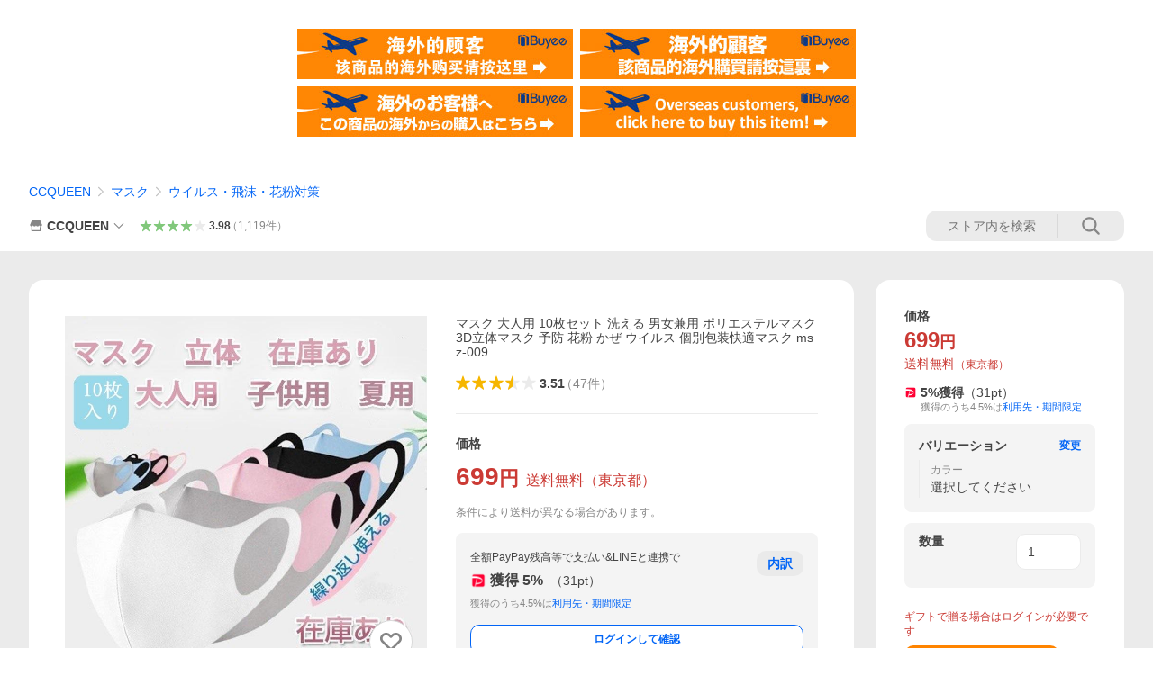

--- FILE ---
content_type: text/javascript; charset=UTF-8
request_url: https://yads.yjtag.yahoo.co.jp/tag?s=13978_582531&fr_id=yads_1977157-1&p_elem=PRMB&u=https%3A%2F%2Fstore.shopping.yahoo.co.jp%2Fccqueen%2Fmsz-009.html&pv_ts=1769135285337&cu=https%3A%2F%2Fstore.shopping.yahoo.co.jp%2Fccqueen%2Fmsz-009.html&suid=2f6bb189-e882-43dc-a3df-af88f3e491c3
body_size: 782
content:
yadsDispatchDeliverProduct({"dsCode":"13978_582531","patternCode":"13978_582531-617640","outputType":"js_frame","targetID":"PRMB","requestID":"e528471bb63854b9d5249064e8b3674f","products":[{"adprodsetCode":"13978_582531-617640-653580","adprodType":3,"adTag":"<script onerror='YJ_YADS.passback()' src='https://yads.yjtag.yahoo.co.jp/yda?adprodset=13978_582531-617640-653580&cb=1769135293565&cu=https%3A%2F%2Fstore.shopping.yahoo.co.jp%2Fccqueen%2Fmsz-009.html&p_elem=PRMB&pv_id=e528471bb63854b9d5249064e8b3674f&suid=2f6bb189-e882-43dc-a3df-af88f3e491c3&u=https%3A%2F%2Fstore.shopping.yahoo.co.jp%2Fccqueen%2Fmsz-009.html' type='text/javascript'></script>","width":"320","height":"50","iframeFlag":0},{"adprodsetCode":"13978_582531-617640-653581","adprodType":5,"adTag":"<a href=\"https://yahoo.jp/XdAdwI\" target=\"_top\">\n  <img src=\"https://s.yimg.jp/images/listing/deliveryope/jisyakou/202211_donation_320_50.jpg\" width=\"320\" height=\"50\" border=\"0\">\n  </img>\n</a>","width":"320","height":"50"}],"measurable":1,"frameTag":"<div style=\"text-align:center;\"><iframe src=\"https://s.yimg.jp/images/listing/tool/yads/yads-iframe.html?s=13978_582531&fr_id=yads_1977157-1&p_elem=PRMB&u=https%3A%2F%2Fstore.shopping.yahoo.co.jp%2Fccqueen%2Fmsz-009.html&pv_ts=1769135285337&cu=https%3A%2F%2Fstore.shopping.yahoo.co.jp%2Fccqueen%2Fmsz-009.html&suid=2f6bb189-e882-43dc-a3df-af88f3e491c3\" style=\"border:none;clear:both;display:block;margin:auto;overflow:hidden\" allowtransparency=\"true\" data-resize-frame=\"true\" frameborder=\"0\" height=\"50\" id=\"yads_1977157-1\" name=\"yads_1977157-1\" scrolling=\"no\" title=\"Ad Content\" width=\"320\" allow=\"fullscreen; attribution-reporting\" allowfullscreen loading=\"eager\" ></iframe></div>"});

--- FILE ---
content_type: application/javascript
request_url: https://s.yimg.jp/images/shp_front/syene-front/prod/202601221015/_next/static/chunks/6899.js
body_size: 10496
content:
(self.webpackChunk_N_E=self.webpackChunk_N_E||[]).push([[6899],{21593:function(e,t,n){(()=>{"use strict";var t,o,r,a,i,u,c={n:e=>{var t=e&&e.__esModule?()=>e.default:()=>e;return c.d(t,{a:t}),t},d:(e,t)=>{for(var n in t)c.o(t,n)&&!c.o(e,n)&&Object.defineProperty(e,n,{enumerable:!0,get:t[n]})},o:(e,t)=>Object.prototype.hasOwnProperty.call(e,t),r:e=>{"undefined"!=typeof Symbol&&Symbol.toStringTag&&Object.defineProperty(e,Symbol.toStringTag,{value:"Module"}),Object.defineProperty(e,"__esModule",{value:!0})}},s={};c.r(s),c.d(s,{ButtonConstants:()=>i,default:()=>T});let l=n(94184);var d=c.n(l);let f=n(67294);var p=c.n(f);let v=n(91);var b=c.n(v);let h=n(46023);var y=c.n(h);(o=(t=i||(i={})).Themes||(t.Themes={})).BLUE="blue",o.BLUE2="blue2",o.GRAY="gray",o.ORANGE="orange",o.ORANGE2="orange2",o.RED="red",o.BLACK_FILLED="blackFilled",o.BLACK_TINTED="blackTinted",o.BLACK_TRANSPARENT="blackTransparent",o.BLACK_OUTLINE="blackOutline",o.ORANGE_FILLED="orangeFilled",o.ORANGE_FILLED_SECONDARY="orangeFilledSecondary",o.ORANGE_TINTED="orangeTinted",o.ORANGE_TRANSPARENT="orangeTransparent",o.ORANGE_OUTLINE="orangeOutline",o.BLUE_FILLED="blueFilled",o.BLUE_TINTED="blueTinted",o.BLUE_TRANSPARENT="blueTransparent",o.BLUE_OUTLINE="blueOutline",o.NAVY_FILLED="navyFilled",o.NAVY_FILLED_SECONDARY="navyFilledSecondary",o.NAVY_TINTED="navyTinted",o.NAVY_TRANSPARENT="navyTransparent",o.NAVY_OUTLINE="navyOutline",o.WHITE_FILLED="whiteFilled",o.WHITE_TINTED="whiteTinted",o.WHITE_TRANSPARENT="whiteTransparent",o.WHITE_OUTLINE="whiteOutline",o.GREEN_FILLED="greenFilled",o.GREEN_TINTED="greenTinted",o.GREEN_TRANSPARENT="greenTransparent",o.GREEN_OUTLINE="greenOutline",(r=t.Types||(t.Types={})).BUTTON="button",r.SUBMIT="submit",r.RESET="reset",(a=u||(u={})).A="a",a.SPAN="span",a.BUTTON="button";let T=(0,f.forwardRef)((e,t)=>{let{children:n,theme:o=i.Themes.BLUE,href:r,onClick:a,isDisabled:c,clickable:s,className:l,rel:v,target:h,data:T,type:m,form:E,"aria-label":O}=(void 0!==e.rel||void 0!==e.target||void 0!==e.href?(delete e.type,delete e.form):void 0!==e.type&&delete e.href,e),g=function(e,t=!0){return t?void 0!==e&&e.length>0?u.A:u.BUTTON:u.SPAN}(r,s),N=function(e,t,n="",o=i.Types.BUTTON,r,a,c,s=()=>{},l=!1,d,f=""){switch(e){case u.A:return{children:t,href:n,rel:a,target:c,onClick:s,"aria-label":d,"aria-disabled":l?"true":void 0,tabIndex:l?"-1":void 0,className:f};case u.BUTTON:return{children:t,type:o,form:r,onClick:s,"aria-label":d,disabled:l,className:f};default:return{children:t,"aria-label":d,className:f}}}(g,n,r,m,E,v,h,a,c,O,d()("Button",function(e){switch(e){case i.Themes.BLUE2:return"Button--blue2";case i.Themes.GRAY:return"Button--gray";case i.Themes.ORANGE:return"Button--orange";case i.Themes.ORANGE2:return"Button--orange2";case i.Themes.RED:return"Button--red";case i.Themes.BLACK_FILLED:return"Button--blackFilled";case i.Themes.BLACK_TINTED:return"Button--blackTinted";case i.Themes.BLACK_TRANSPARENT:return"Button--blackTransparent";case i.Themes.BLACK_OUTLINE:return"Button--blackOutline";case i.Themes.ORANGE_FILLED:return"Button--orangeFilled";case i.Themes.ORANGE_FILLED_SECONDARY:return"Button--orangeFilledSecondary";case i.Themes.ORANGE_TINTED:return"Button--orangeTinted";case i.Themes.ORANGE_TRANSPARENT:return"Button--orangeTransparent";case i.Themes.ORANGE_OUTLINE:return"Button--orangeOutline";case i.Themes.BLUE_FILLED:return"Button--blueFilled";case i.Themes.BLUE_TINTED:return"Button--blueTinted";case i.Themes.BLUE_TRANSPARENT:return"Button--blueTransparent";case i.Themes.BLUE_OUTLINE:return"Button--blueOutline";case i.Themes.NAVY_FILLED:return"Button--navyFilled";case i.Themes.NAVY_FILLED_SECONDARY:return"Button--navyFilledSecondary";case i.Themes.NAVY_TINTED:return"Button--navyTinted";case i.Themes.NAVY_TRANSPARENT:return"Button--navyTransparent";case i.Themes.NAVY_OUTLINE:return"Button--navyOutline";case i.Themes.WHITE_FILLED:return"Button--whiteFilled";case i.Themes.WHITE_TINTED:return"Button--whiteTinted";case i.Themes.WHITE_TRANSPARENT:return"Button--whiteTransparent";case i.Themes.WHITE_OUTLINE:return"Button--whiteOutline";case i.Themes.GREEN_FILLED:return"Button--greenFilled";case i.Themes.GREEN_TINTED:return"Button--greenTinted";case i.Themes.GREEN_TRANSPARENT:return"Button--greenTransparent";case i.Themes.GREEN_OUTLINE:return"Button--greenOutline";default:return"Button--blue"}}(o),g!==u.BUTTON&&c?"Button--disabled":"",l));return p().createElement(b(),{ref:t},p().createElement(y(),{data:T},(0,f.createElement)(g,N,p().createElement("span",null,n))))});e.exports=s})()},21780:function(e,t,n){(()=>{"use strict";var t={n:e=>{var n=e&&e.__esModule?()=>e.default:()=>e;return t.d(n,{a:n}),n},d:(e,n)=>{for(var o in n)t.o(n,o)&&!t.o(e,o)&&Object.defineProperty(e,o,{enumerable:!0,get:n[o]})},o:(e,t)=>Object.prototype.hasOwnProperty.call(e,t),r:e=>{"undefined"!=typeof Symbol&&Symbol.toStringTag&&Object.defineProperty(e,Symbol.toStringTag,{value:"Module"}),Object.defineProperty(e,"__esModule",{value:!0})}},o={};t.r(o),t.d(o,{default:()=>s});let r=n(94184);var a=t.n(r);let i=n(67294);var u=t.n(i);let c=(0,i.forwardRef)(({"aria-label":e,className:t,...n},o)=>u().createElement("svg",{width:48,height:48,viewBox:"0 0 48 48",ref:o,"aria-hidden":!e||void 0,role:e?"img":void 0,"aria-label":e,className:a()("Symbol",t),...n},u().createElement("path",{d:"m26.8317 24 10.5864-10.5964c.7759-.7805.7759-2.0411 0-2.8217-.7806-.7759-2.0412-.7759-2.8217 0L24 21.1683 13.4036 10.5819c-.7805-.7759-2.0411-.7759-2.8217 0-.7759.7806-.7759 2.0412 0 2.8217L21.1683 24 10.5819 34.5964c-.7759.7805-.7759 2.0411 0 2.8217.7806.7759 2.0412.7759 2.8217 0L24 26.8317l10.5964 10.5864c.794.6799 1.9775.6342 2.7167-.105.7392-.7392.7849-1.9227.105-2.7167L26.8317 24Z"})));c.displayName="CloseSymbol";let s=c;e.exports=o})()},87144:function(e,t,n){(()=>{"use strict";var t={d:(e,n)=>{for(var o in n)t.o(n,o)&&!t.o(e,o)&&Object.defineProperty(e,o,{enumerable:!0,get:n[o]})},o:(e,t)=>Object.prototype.hasOwnProperty.call(e,t),r:e=>{"undefined"!=typeof Symbol&&Symbol.toStringTag&&Object.defineProperty(e,Symbol.toStringTag,{value:"Module"}),Object.defineProperty(e,"__esModule",{value:!0})}},o={};t.r(o),t.d(o,{PORTAL_RESET:()=>i});let r=n(55434),a=n(4238),i=r.IS_SCOPED?`portal-reset${a.SCOPED_VERSION_SUFFIX}`:"portal-reset";e.exports=o})()},97598:function(e){(()=>{"use strict";var t={d:(e,n)=>{for(var o in n)t.o(n,o)&&!t.o(e,o)&&Object.defineProperty(e,o,{enumerable:!0,get:n[o]})},o:(e,t)=>Object.prototype.hasOwnProperty.call(e,t),r:e=>{"undefined"!=typeof Symbol&&Symbol.toStringTag&&Object.defineProperty(e,Symbol.toStringTag,{value:"Module"}),Object.defineProperty(e,"__esModule",{value:!0})}},n={};t.r(n),t.d(n,{DATA_CLOSE_BY_ESCAPE:()=>r,DATA_CLOSE_BY_ESCAPE_KEY:()=>o});let o="data-close-by-escape",r={[o]:!0};e.exports=n})()},55434:function(e){(()=>{"use strict";var t={d:(e,n)=>{for(var o in n)t.o(n,o)&&!t.o(e,o)&&Object.defineProperty(e,o,{enumerable:!0,get:n[o]})},o:(e,t)=>Object.prototype.hasOwnProperty.call(e,t),r:e=>{"undefined"!=typeof Symbol&&Symbol.toStringTag&&Object.defineProperty(e,Symbol.toStringTag,{value:"Module"}),Object.defineProperty(e,"__esModule",{value:!0})}},n={};t.r(n),t.d(n,{IS_SCOPED:()=>o});let o=!1;e.exports=n})()},51766:function(e,t,n){(()=>{"use strict";var t={d:(e,n)=>{for(var o in n)t.o(n,o)&&!t.o(e,o)&&Object.defineProperty(e,o,{enumerable:!0,get:n[o]})},o:(e,t)=>Object.prototype.hasOwnProperty.call(e,t),r:e=>{"undefined"!=typeof Symbol&&Symbol.toStringTag&&Object.defineProperty(e,Symbol.toStringTag,{value:"Module"}),Object.defineProperty(e,"__esModule",{value:!0})}},o={};t.r(o),t.d(o,{existAfterCloseByEscape:()=>a});let r=n(97598);function a(e){let t=e.nextElementSibling;for(;t;){if(t.getAttribute(r.DATA_CLOSE_BY_ESCAPE_KEY))return!0;t=t.nextElementSibling}return!1}e.exports=o})()},54483:function(e,t,n){"use strict";function o(e){return(o="function"==typeof Symbol&&"symbol"==typeof Symbol.iterator?function(e){return typeof e}:function(e){return e&&"function"==typeof Symbol&&e.constructor===Symbol&&e!==Symbol.prototype?"symbol":typeof e})(e)}function r(e,t){return(r=Object.setPrototypeOf?Object.setPrototypeOf.bind():function(e,t){return e.__proto__=t,e})(e,t)}function a(e){if(void 0===e)throw ReferenceError("this hasn't been initialised - super() hasn't been called");return e}function i(e){return(i=Object.setPrototypeOf?Object.getPrototypeOf.bind():function(e){return e.__proto__||Object.getPrototypeOf(e)})(e)}function u(e){var t=function(e,t){if("object"!==o(e)||null===e)return e;var n=e[Symbol.toPrimitive];if(void 0!==n){var r=n.call(e,t||"default");if("object"!==o(r))return r;throw TypeError("@@toPrimitive must return a primitive value.")}return("string"===t?String:Number)(e)}(e,"string");return"symbol"===o(t)?t:String(t)}var c=n(67294),s=n(45697),l=n(15303).createFocusTrap,d=n(88388).isFocusable,f=function(e){!function(e,t){if("function"!=typeof t&&null!==t)throw TypeError("Super expression must either be null or a function");e.prototype=Object.create(t&&t.prototype,{constructor:{value:e,writable:!0,configurable:!0}}),Object.defineProperty(e,"prototype",{writable:!1}),t&&r(e,t)}(l,e);var t,n,s=(t=function(){if("undefined"==typeof Reflect||!Reflect.construct||Reflect.construct.sham)return!1;if("function"==typeof Proxy)return!0;try{return Boolean.prototype.valueOf.call(Reflect.construct(Boolean,[],function(){})),!0}catch(e){return!1}}(),function(){var e,n=i(l);return e=t?Reflect.construct(n,arguments,i(this).constructor):n.apply(this,arguments),function(e,t){if(t&&("object"===o(t)||"function"==typeof t))return t;if(void 0!==t)throw TypeError("Derived constructors may only return object or undefined");return a(e)}(this,e)});function l(e){!function(e,t){if(!(e instanceof t))throw TypeError("Cannot call a class as a function")}(this,l),t=a(r=s.call(this,e)),n="getNodeForOption",o=function(e){var t,n,o=null!==(t=this.internalOptions[e])&&void 0!==t?t:this.originalOptions[e];if("function"==typeof o){for(var r=arguments.length,a=Array(r>1?r-1:0),i=1;i<r;i++)a[i-1]=arguments[i];o=o.apply(void 0,a)}if(!0===o&&(o=void 0),!o){if(void 0===o||!1===o)return o;throw Error("`".concat(e,"` was specified but was not a node, or did not return a node"))}var u=o;if("string"==typeof o&&!(u=null===(n=this.getDocument())||void 0===n?void 0:n.querySelector(o)))throw Error("`".concat(e,"` as selector refers to no known node"));return u},(n=u(n))in t?Object.defineProperty(t,n,{value:o,enumerable:!0,configurable:!0,writable:!0}):t[n]=o,r.handleDeactivate=r.handleDeactivate.bind(a(r)),r.handlePostDeactivate=r.handlePostDeactivate.bind(a(r)),r.handleClickOutsideDeactivates=r.handleClickOutsideDeactivates.bind(a(r)),r.internalOptions={returnFocusOnDeactivate:!1,checkCanReturnFocus:null,onDeactivate:r.handleDeactivate,onPostDeactivate:r.handlePostDeactivate,clickOutsideDeactivates:r.handleClickOutsideDeactivates},r.originalOptions={returnFocusOnDeactivate:!0,onDeactivate:null,onPostDeactivate:null,checkCanReturnFocus:null,clickOutsideDeactivates:!1};var t,n,o,r,i=e.focusTrapOptions;for(var c in i)if(Object.prototype.hasOwnProperty.call(i,c)){if("returnFocusOnDeactivate"===c||"onDeactivate"===c||"onPostDeactivate"===c||"checkCanReturnFocus"===c||"clickOutsideDeactivates"===c){r.originalOptions[c]=i[c];continue}r.internalOptions[c]=i[c]}return r.outsideClick=null,r.focusTrapElements=e.containerElements||[],r.updatePreviousElement(),r}return n=[{key:"getDocument",value:function(){return this.props.focusTrapOptions.document||("undefined"!=typeof document?document:void 0)}},{key:"getReturnFocusNode",value:function(){var e=this.getNodeForOption("setReturnFocus",this.previouslyFocusedElement);return e||!1!==e&&this.previouslyFocusedElement}},{key:"updatePreviousElement",value:function(){var e=this.getDocument();e&&(this.previouslyFocusedElement=e.activeElement)}},{key:"deactivateTrap",value:function(){this.focusTrap&&this.focusTrap.active&&this.focusTrap.deactivate({returnFocus:!1,checkCanReturnFocus:null,onDeactivate:this.originalOptions.onDeactivate})}},{key:"handleClickOutsideDeactivates",value:function(e){var t="function"==typeof this.originalOptions.clickOutsideDeactivates?this.originalOptions.clickOutsideDeactivates.call(null,e):this.originalOptions.clickOutsideDeactivates;return t&&(this.outsideClick={target:e.target,allowDeactivation:t}),t}},{key:"handleDeactivate",value:function(){this.originalOptions.onDeactivate&&this.originalOptions.onDeactivate.call(null),this.deactivateTrap()}},{key:"handlePostDeactivate",value:function(){var e=this,t=function(){var t=e.getReturnFocusNode(),n=!!(e.originalOptions.returnFocusOnDeactivate&&null!=t&&t.focus&&(!e.outsideClick||e.outsideClick.allowDeactivation&&!d(e.outsideClick.target,e.internalOptions.tabbableOptions))),o=e.internalOptions.preventScroll;n&&t.focus({preventScroll:void 0!==o&&o}),e.originalOptions.onPostDeactivate&&e.originalOptions.onPostDeactivate.call(null),e.outsideClick=null};this.originalOptions.checkCanReturnFocus?this.originalOptions.checkCanReturnFocus.call(null,this.getReturnFocusNode()).then(t,t):t()}},{key:"setupFocusTrap",value:function(){this.focusTrap?this.props.active&&!this.focusTrap.active&&(this.focusTrap.activate(),this.props.paused&&this.focusTrap.pause()):this.focusTrapElements.some(Boolean)&&(this.focusTrap=this.props._createFocusTrap(this.focusTrapElements,this.internalOptions),this.props.active&&this.focusTrap.activate(),this.props.paused&&this.focusTrap.pause())}},{key:"componentDidMount",value:function(){this.props.active&&this.setupFocusTrap()}},{key:"componentDidUpdate",value:function(e){if(this.focusTrap){e.containerElements!==this.props.containerElements&&this.focusTrap.updateContainerElements(this.props.containerElements);var t=!e.active&&this.props.active,n=e.active&&!this.props.active,o=!e.paused&&this.props.paused,r=e.paused&&!this.props.paused;if(t&&(this.updatePreviousElement(),this.focusTrap.activate()),n){this.deactivateTrap();return}o&&this.focusTrap.pause(),r&&this.focusTrap.unpause()}else e.containerElements!==this.props.containerElements&&(this.focusTrapElements=this.props.containerElements),this.props.active&&(this.updatePreviousElement(),this.setupFocusTrap())}},{key:"componentWillUnmount",value:function(){this.deactivateTrap()}},{key:"render",value:function(){var e=this,t=this.props.children?c.Children.only(this.props.children):void 0;if(t){if(t.type&&t.type===c.Fragment)throw Error("A focus-trap cannot use a Fragment as its child container. Try replacing it with a <div> element.");return c.cloneElement(t,{ref:function(n){var o=e.props.containerElements;t&&("function"==typeof t.ref?t.ref(n):t.ref&&(t.ref.current=n)),e.focusTrapElements=o||[n]}})}return null}}],function(e,t){for(var n=0;n<t.length;n++){var o=t[n];o.enumerable=o.enumerable||!1,o.configurable=!0,"value"in o&&(o.writable=!0),Object.defineProperty(e,u(o.key),o)}}(l.prototype,n),Object.defineProperty(l,"prototype",{writable:!1}),l}(c.Component),p="undefined"==typeof Element?Function:Element;f.propTypes={active:s.bool,paused:s.bool,focusTrapOptions:s.shape({document:s.object,onActivate:s.func,onPostActivate:s.func,checkCanFocusTrap:s.func,onPause:s.func,onPostPause:s.func,onUnpause:s.func,onPostUnpause:s.func,onDeactivate:s.func,onPostDeactivate:s.func,checkCanReturnFocus:s.func,initialFocus:s.oneOfType([s.instanceOf(p),s.string,s.bool,s.func]),fallbackFocus:s.oneOfType([s.instanceOf(p),s.string,s.func]),escapeDeactivates:s.oneOfType([s.bool,s.func]),clickOutsideDeactivates:s.oneOfType([s.bool,s.func]),returnFocusOnDeactivate:s.bool,setReturnFocus:s.oneOfType([s.instanceOf(p),s.string,s.bool,s.func]),allowOutsideClick:s.oneOfType([s.bool,s.func]),preventScroll:s.bool,tabbableOptions:s.shape({displayCheck:s.oneOf(["full","legacy-full","non-zero-area","none"]),getShadowRoot:s.oneOfType([s.bool,s.func])}),trapStack:s.array,isKeyForward:s.func,isKeyBackward:s.func}),containerElements:s.arrayOf(s.instanceOf(p)),children:s.oneOfType([s.element,s.instanceOf(p)])},f.defaultProps={active:!0,paused:!1,focusTrapOptions:{},_createFocusTrap:l},e.exports=f},15303:function(e,t,n){"use strict";n.r(t),n.d(t,{createFocusTrap:function(){return h}});var o=n(88388);function r(e,t){var n=Object.keys(e);if(Object.getOwnPropertySymbols){var o=Object.getOwnPropertySymbols(e);t&&(o=o.filter(function(t){return Object.getOwnPropertyDescriptor(e,t).enumerable})),n.push.apply(n,o)}return n}function a(e){for(var t=1;t<arguments.length;t++){var n=null!=arguments[t]?arguments[t]:{};t%2?r(Object(n),!0).forEach(function(t){var o,r;o=t,r=n[t],(o=function(e){var t=function(e,t){if("object"!=typeof e||null===e)return e;var n=e[Symbol.toPrimitive];if(void 0!==n){var o=n.call(e,t||"default");if("object"!=typeof o)return o;throw TypeError("@@toPrimitive must return a primitive value.")}return("string"===t?String:Number)(e)}(e,"string");return"symbol"==typeof t?t:String(t)}(o))in e?Object.defineProperty(e,o,{value:r,enumerable:!0,configurable:!0,writable:!0}):e[o]=r}):Object.getOwnPropertyDescriptors?Object.defineProperties(e,Object.getOwnPropertyDescriptors(n)):r(Object(n)).forEach(function(t){Object.defineProperty(e,t,Object.getOwnPropertyDescriptor(n,t))})}return e}var i=function(e,t){if(e.length>0){var n=e[e.length-1];n!==t&&n.pause()}var o=e.indexOf(t);-1===o||e.splice(o,1),e.push(t)},u=function(e,t){var n=e.indexOf(t);-1!==n&&e.splice(n,1),e.length>0&&e[e.length-1].unpause()},c=function(e){return(null==e?void 0:e.key)==="Tab"||(null==e?void 0:e.keyCode)===9},s=function(e){return c(e)&&!e.shiftKey},l=function(e){return c(e)&&e.shiftKey},d=function(e){return setTimeout(e,0)},f=function(e,t){var n=-1;return e.every(function(e,o){return!t(e)||(n=o,!1)}),n},p=function(e){for(var t=arguments.length,n=Array(t>1?t-1:0),o=1;o<t;o++)n[o-1]=arguments[o];return"function"==typeof e?e.apply(void 0,n):e},v=function(e){return e.target.shadowRoot&&"function"==typeof e.composedPath?e.composedPath()[0]:e.target},b=[],h=function(e,t){var n,r=(null==t?void 0:t.document)||document,h=(null==t?void 0:t.trapStack)||b,y=a({returnFocusOnDeactivate:!0,escapeDeactivates:!0,delayInitialFocus:!0,isKeyForward:s,isKeyBackward:l},t),T={containers:[],containerGroups:[],tabbableGroups:[],nodeFocusedBeforeActivation:null,mostRecentlyFocusedNode:null,active:!1,paused:!1,delayInitialFocusTimer:void 0,recentNavEvent:void 0},m=function(e,t,n){return e&&void 0!==e[t]?e[t]:y[n||t]},E=function(e,t){var n="function"==typeof(null==t?void 0:t.composedPath)?t.composedPath():void 0;return T.containerGroups.findIndex(function(t){var o=t.container,r=t.tabbableNodes;return o.contains(e)||(null==n?void 0:n.includes(o))||r.find(function(t){return t===e})})},O=function(e){var t=y[e];if("function"==typeof t){for(var n=arguments.length,o=Array(n>1?n-1:0),a=1;a<n;a++)o[a-1]=arguments[a];t=t.apply(void 0,o)}if(!0===t&&(t=void 0),!t){if(void 0===t||!1===t)return t;throw Error("`".concat(e,"` was specified but was not a node, or did not return a node"))}var i=t;if("string"==typeof t&&!(i=r.querySelector(t)))throw Error("`".concat(e,"` as selector refers to no known node"));return i},g=function(){var e=O("initialFocus");if(!1===e)return!1;if(void 0===e||!(0,o.isFocusable)(e,y.tabbableOptions)){if(E(r.activeElement)>=0)e=r.activeElement;else{var t=T.tabbableGroups[0];e=t&&t.firstTabbableNode||O("fallbackFocus")}}if(!e)throw Error("Your focus-trap needs to have at least one focusable element");return e},N=function(){if(T.containerGroups=T.containers.map(function(e){var t=(0,o.tabbable)(e,y.tabbableOptions),n=(0,o.focusable)(e,y.tabbableOptions),r=t.length>0?t[0]:void 0,a=t.length>0?t[t.length-1]:void 0,i=n.find(function(e){return(0,o.isTabbable)(e)}),u=n.slice().reverse().find(function(e){return(0,o.isTabbable)(e)}),c=!!t.find(function(e){return(0,o.getTabIndex)(e)>0});return{container:e,tabbableNodes:t,focusableNodes:n,posTabIndexesFound:c,firstTabbableNode:r,lastTabbableNode:a,firstDomTabbableNode:i,lastDomTabbableNode:u,nextTabbableNode:function(e){var r=!(arguments.length>1)||void 0===arguments[1]||arguments[1],a=t.indexOf(e);return a<0?r?n.slice(n.indexOf(e)+1).find(function(e){return(0,o.isTabbable)(e)}):n.slice(0,n.indexOf(e)).reverse().find(function(e){return(0,o.isTabbable)(e)}):t[a+(r?1:-1)]}}}),T.tabbableGroups=T.containerGroups.filter(function(e){return e.tabbableNodes.length>0}),T.tabbableGroups.length<=0&&!O("fallbackFocus"))throw Error("Your focus-trap must have at least one container with at least one tabbable node in it at all times");if(T.containerGroups.find(function(e){return e.posTabIndexesFound})&&T.containerGroups.length>1)throw Error("At least one node with a positive tabindex was found in one of your focus-trap's multiple containers. Positive tabindexes are only supported in single-container focus-traps.")},S=function e(t){var n=t.activeElement;return n?n.shadowRoot&&null!==n.shadowRoot.activeElement?e(n.shadowRoot):n:void 0},D=function e(t){if(!1!==t&&t!==S(document)){if(!t||!t.focus){e(g());return}t.focus({preventScroll:!!y.preventScroll}),T.mostRecentlyFocusedNode=t,t.tagName&&"input"===t.tagName.toLowerCase()&&"function"==typeof t.select&&t.select()}},w=function(e){var t=O("setReturnFocus",e);return t||!1!==t&&e},R=function(e){var t=e.target,n=e.event,r=e.isBackward,a=void 0!==r&&r;t=t||v(n),N();var i=null;if(T.tabbableGroups.length>0){var u=E(t,n),s=u>=0?T.containerGroups[u]:void 0;if(u<0)i=a?T.tabbableGroups[T.tabbableGroups.length-1].lastTabbableNode:T.tabbableGroups[0].firstTabbableNode;else if(a){var l=f(T.tabbableGroups,function(e){var n=e.firstTabbableNode;return t===n});if(l<0&&(s.container===t||(0,o.isFocusable)(t,y.tabbableOptions)&&!(0,o.isTabbable)(t,y.tabbableOptions)&&!s.nextTabbableNode(t,!1))&&(l=u),l>=0){var d=0===l?T.tabbableGroups.length-1:l-1,p=T.tabbableGroups[d];i=(0,o.getTabIndex)(t)>=0?p.lastTabbableNode:p.lastDomTabbableNode}else c(n)||(i=s.nextTabbableNode(t,!1))}else{var b=f(T.tabbableGroups,function(e){var n=e.lastTabbableNode;return t===n});if(b<0&&(s.container===t||(0,o.isFocusable)(t,y.tabbableOptions)&&!(0,o.isTabbable)(t,y.tabbableOptions)&&!s.nextTabbableNode(t))&&(b=u),b>=0){var h=b===T.tabbableGroups.length-1?0:b+1,m=T.tabbableGroups[h];i=(0,o.getTabIndex)(t)>=0?m.firstTabbableNode:m.firstDomTabbableNode}else c(n)||(i=s.nextTabbableNode(t))}}else i=O("fallbackFocus");return i},F=function(e){if(!(E(v(e),e)>=0)){if(p(y.clickOutsideDeactivates,e)){n.deactivate({returnFocus:y.returnFocusOnDeactivate});return}p(y.allowOutsideClick,e)||e.preventDefault()}},P=function(e){var t=v(e),n=E(t,e)>=0;if(n||t instanceof Document)n&&(T.mostRecentlyFocusedNode=t);else{e.stopImmediatePropagation();var r,a=!0;if(T.mostRecentlyFocusedNode){if((0,o.getTabIndex)(T.mostRecentlyFocusedNode)>0){var i=E(T.mostRecentlyFocusedNode),u=T.containerGroups[i].tabbableNodes;if(u.length>0){var c=u.findIndex(function(e){return e===T.mostRecentlyFocusedNode});c>=0&&(y.isKeyForward(T.recentNavEvent)?c+1<u.length&&(r=u[c+1],a=!1):c-1>=0&&(r=u[c-1],a=!1))}}else T.containerGroups.some(function(e){return e.tabbableNodes.some(function(e){return(0,o.getTabIndex)(e)>0})})||(a=!1)}else a=!1;a&&(r=R({target:T.mostRecentlyFocusedNode,isBackward:y.isKeyBackward(T.recentNavEvent)})),r?D(r):D(T.mostRecentlyFocusedNode||g())}T.recentNavEvent=void 0},_=function(e){var t=arguments.length>1&&void 0!==arguments[1]&&arguments[1];T.recentNavEvent=e;var n=R({event:e,isBackward:t});n&&(c(e)&&e.preventDefault(),D(n))},A=function(e){if(((null==e?void 0:e.key)==="Escape"||(null==e?void 0:e.key)==="Esc"||(null==e?void 0:e.keyCode)===27)&&!1!==p(y.escapeDeactivates,e)){e.preventDefault(),n.deactivate();return}(y.isKeyForward(e)||y.isKeyBackward(e))&&_(e,y.isKeyBackward(e))},k=function(e){E(v(e),e)>=0||p(y.clickOutsideDeactivates,e)||p(y.allowOutsideClick,e)||(e.preventDefault(),e.stopImmediatePropagation())},L=function(){if(T.active)return i(h,n),T.delayInitialFocusTimer=y.delayInitialFocus?d(function(){D(g())}):D(g()),r.addEventListener("focusin",P,!0),r.addEventListener("mousedown",F,{capture:!0,passive:!1}),r.addEventListener("touchstart",F,{capture:!0,passive:!1}),r.addEventListener("click",k,{capture:!0,passive:!1}),r.addEventListener("keydown",A,{capture:!0,passive:!1}),n},I=function(){if(T.active)return r.removeEventListener("focusin",P,!0),r.removeEventListener("mousedown",F,!0),r.removeEventListener("touchstart",F,!0),r.removeEventListener("click",k,!0),r.removeEventListener("keydown",A,!0),n},B="undefined"!=typeof window&&"MutationObserver"in window?new MutationObserver(function(e){e.some(function(e){return Array.from(e.removedNodes).some(function(e){return e===T.mostRecentlyFocusedNode})})&&D(g())}):void 0,C=function(){B&&(B.disconnect(),T.active&&!T.paused&&T.containers.map(function(e){B.observe(e,{subtree:!0,childList:!0})}))};return(n={get active(){return T.active},get paused(){return T.paused},activate:function(e){if(T.active)return this;var t=m(e,"onActivate"),n=m(e,"onPostActivate"),o=m(e,"checkCanFocusTrap");o||N(),T.active=!0,T.paused=!1,T.nodeFocusedBeforeActivation=r.activeElement,null==t||t();var a=function(){o&&N(),L(),C(),null==n||n()};return o?o(T.containers.concat()).then(a,a):a(),this},deactivate:function(e){if(!T.active)return this;var t=a({onDeactivate:y.onDeactivate,onPostDeactivate:y.onPostDeactivate,checkCanReturnFocus:y.checkCanReturnFocus},e);clearTimeout(T.delayInitialFocusTimer),T.delayInitialFocusTimer=void 0,I(),T.active=!1,T.paused=!1,C(),u(h,n);var o=m(t,"onDeactivate"),r=m(t,"onPostDeactivate"),i=m(t,"checkCanReturnFocus"),c=m(t,"returnFocus","returnFocusOnDeactivate");null==o||o();var s=function(){d(function(){c&&D(w(T.nodeFocusedBeforeActivation)),null==r||r()})};return c&&i?i(w(T.nodeFocusedBeforeActivation)).then(s,s):s(),this},pause:function(e){if(T.paused||!T.active)return this;var t=m(e,"onPause"),n=m(e,"onPostPause");return T.paused=!0,null==t||t(),I(),C(),null==n||n(),this},unpause:function(e){if(!T.paused||!T.active)return this;var t=m(e,"onUnpause"),n=m(e,"onPostUnpause");return T.paused=!1,null==t||t(),N(),L(),C(),null==n||n(),this},updateContainerElements:function(e){var t=[].concat(e).filter(Boolean);return T.containers=t.map(function(e){return"string"==typeof e?r.querySelector(e):e}),T.active&&N(),C(),this}}).updateContainerElements(e),n}},92703:function(e,t,n){"use strict";var o=n(50414);function r(){}function a(){}a.resetWarningCache=r,e.exports=function(){function e(e,t,n,r,a,i){if(i!==o){var u=Error("Calling PropTypes validators directly is not supported by the `prop-types` package. Use PropTypes.checkPropTypes() to call them. Read more at http://fb.me/use-check-prop-types");throw u.name="Invariant Violation",u}}function t(){return e}e.isRequired=e;var n={array:e,bigint:e,bool:e,func:e,number:e,object:e,string:e,symbol:e,any:e,arrayOf:t,element:e,elementType:e,instanceOf:t,node:e,objectOf:t,oneOf:t,oneOfType:t,shape:t,exact:t,checkPropTypes:a,resetWarningCache:r};return n.PropTypes=n,n}},45697:function(e,t,n){e.exports=n(92703)()},50414:function(e){"use strict";e.exports="SECRET_DO_NOT_PASS_THIS_OR_YOU_WILL_BE_FIRED"},88388:function(e,t,n){"use strict";n.r(t),n.d(t,{focusable:function(){return F},getTabIndex:function(){return p},isFocusable:function(){return A},isTabbable:function(){return P},tabbable:function(){return R}});var o=["input:not([inert])","select:not([inert])","textarea:not([inert])","a[href]:not([inert])","button:not([inert])","[tabindex]:not(slot):not([inert])","audio[controls]:not([inert])","video[controls]:not([inert])",'[contenteditable]:not([contenteditable="false"]):not([inert])',"details>summary:first-of-type:not([inert])","details:not([inert])"],r=o.join(","),a="undefined"==typeof Element,i=a?function(){}:Element.prototype.matches||Element.prototype.msMatchesSelector||Element.prototype.webkitMatchesSelector,u=!a&&Element.prototype.getRootNode?function(e){var t;return null==e?void 0:null===(t=e.getRootNode)||void 0===t?void 0:t.call(e)}:function(e){return null==e?void 0:e.ownerDocument},c=function e(t,n){void 0===n&&(n=!0);var o,r=null==t?void 0:null===(o=t.getAttribute)||void 0===o?void 0:o.call(t,"inert");return""===r||"true"===r||n&&t&&e(t.parentNode)},s=function(e){var t,n=null==e?void 0:null===(t=e.getAttribute)||void 0===t?void 0:t.call(e,"contenteditable");return""===n||"true"===n},l=function(e,t,n){if(c(e))return[];var o=Array.prototype.slice.apply(e.querySelectorAll(r));return t&&i.call(e,r)&&o.unshift(e),o=o.filter(n)},d=function e(t,n,o){for(var a=[],u=Array.from(t);u.length;){var s=u.shift();if(!c(s,!1)){if("SLOT"===s.tagName){var l=s.assignedElements(),d=e(l.length?l:s.children,!0,o);o.flatten?a.push.apply(a,d):a.push({scopeParent:s,candidates:d})}else{i.call(s,r)&&o.filter(s)&&(n||!t.includes(s))&&a.push(s);var f=s.shadowRoot||"function"==typeof o.getShadowRoot&&o.getShadowRoot(s),p=!c(f,!1)&&(!o.shadowRootFilter||o.shadowRootFilter(s));if(f&&p){var v=e(!0===f?s.children:f.children,!0,o);o.flatten?a.push.apply(a,v):a.push({scopeParent:s,candidates:v})}else u.unshift.apply(u,s.children)}}}return a},f=function(e){return!isNaN(parseInt(e.getAttribute("tabindex"),10))},p=function(e){if(!e)throw Error("No node provided");return e.tabIndex<0&&(/^(AUDIO|VIDEO|DETAILS)$/.test(e.tagName)||s(e))&&!f(e)?0:e.tabIndex},v=function(e,t){var n=p(e);return n<0&&t&&!f(e)?0:n},b=function(e,t){return e.tabIndex===t.tabIndex?e.documentOrder-t.documentOrder:e.tabIndex-t.tabIndex},h=function(e){return"INPUT"===e.tagName},y=function(e,t){for(var n=0;n<e.length;n++)if(e[n].checked&&e[n].form===t)return e[n]},T=function(e){if(!e.name)return!0;var t,n=e.form||u(e),o=function(e){return n.querySelectorAll('input[type="radio"][name="'+e+'"]')};if("undefined"!=typeof window&&void 0!==window.CSS&&"function"==typeof window.CSS.escape)t=o(window.CSS.escape(e.name));else try{t=o(e.name)}catch(e){return console.error("Looks like you have a radio button with a name attribute containing invalid CSS selector characters and need the CSS.escape polyfill: %s",e.message),!1}var r=y(t,e.form);return!r||r===e},m=function(e){var t,n,o,r,a,i,c,s=e&&u(e),l=null===(t=s)||void 0===t?void 0:t.host,d=!1;if(s&&s!==e)for(d=!!(null!==(n=l)&&void 0!==n&&null!==(o=n.ownerDocument)&&void 0!==o&&o.contains(l)||null!=e&&null!==(r=e.ownerDocument)&&void 0!==r&&r.contains(e));!d&&l;)d=!!(null!==(i=l=null===(a=s=u(l))||void 0===a?void 0:a.host)&&void 0!==i&&null!==(c=i.ownerDocument)&&void 0!==c&&c.contains(l));return d},E=function(e){var t=e.getBoundingClientRect(),n=t.width,o=t.height;return 0===n&&0===o},O=function(e,t){var n=t.displayCheck,o=t.getShadowRoot;if("hidden"===getComputedStyle(e).visibility)return!0;var r=i.call(e,"details>summary:first-of-type")?e.parentElement:e;if(i.call(r,"details:not([open]) *"))return!0;if(n&&"full"!==n&&"legacy-full"!==n){if("non-zero-area"===n)return E(e)}else{if("function"==typeof o){for(var a=e;e;){var c=e.parentElement,s=u(e);if(c&&!c.shadowRoot&&!0===o(c))return E(e);e=e.assignedSlot?e.assignedSlot:c||s===e.ownerDocument?c:s.host}e=a}if(m(e))return!e.getClientRects().length;if("legacy-full"!==n)return!0}return!1},g=function(e){if(/^(INPUT|BUTTON|SELECT|TEXTAREA)$/.test(e.tagName))for(var t=e.parentElement;t;){if("FIELDSET"===t.tagName&&t.disabled){for(var n=0;n<t.children.length;n++){var o=t.children.item(n);if("LEGEND"===o.tagName)return!!i.call(t,"fieldset[disabled] *")||!o.contains(e)}return!0}t=t.parentElement}return!1},N=function(e,t){return!(t.disabled||c(t)||h(t)&&"hidden"===t.type||O(t,e)||"DETAILS"===t.tagName&&Array.prototype.slice.apply(t.children).some(function(e){return"SUMMARY"===e.tagName})||g(t))},S=function(e,t){var n;return!(h(n=t)&&"radio"===n.type&&!T(n)||0>p(t))&&!!N(e,t)},D=function(e){var t=parseInt(e.getAttribute("tabindex"),10);return!!isNaN(t)||t>=0},w=function e(t){var n=[],o=[];return t.forEach(function(t,r){var a=!!t.scopeParent,i=a?t.scopeParent:t,u=v(i,a),c=a?e(t.candidates):i;0===u?a?n.push.apply(n,c):n.push(i):o.push({documentOrder:r,tabIndex:u,item:t,isScope:a,content:c})}),o.sort(b).reduce(function(e,t){return t.isScope?e.push.apply(e,t.content):e.push(t.content),e},[]).concat(n)},R=function(e,t){return w((t=t||{}).getShadowRoot?d([e],t.includeContainer,{filter:S.bind(null,t),flatten:!1,getShadowRoot:t.getShadowRoot,shadowRootFilter:D}):l(e,t.includeContainer,S.bind(null,t)))},F=function(e,t){return(t=t||{}).getShadowRoot?d([e],t.includeContainer,{filter:N.bind(null,t),flatten:!0,getShadowRoot:t.getShadowRoot}):l(e,t.includeContainer,N.bind(null,t))},P=function(e,t){if(t=t||{},!e)throw Error("No node provided");return!1!==i.call(e,r)&&S(t,e)},_=o.concat("iframe").join(","),A=function(e,t){if(t=t||{},!e)throw Error("No node provided");return!1!==i.call(e,_)&&N(t,e)}}}]);